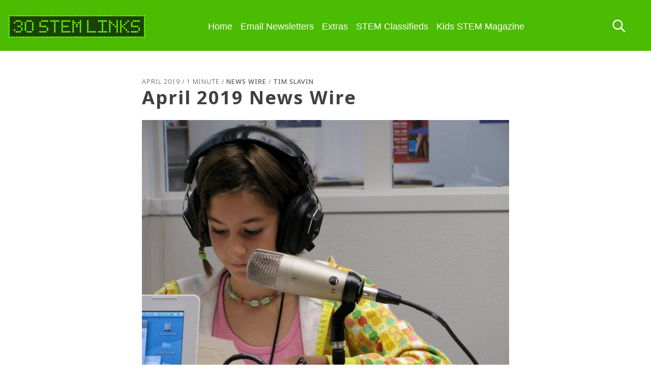

--- FILE ---
content_type: text/html; charset=UTF-8
request_url: https://kidscodecs.com/april-2019-news-wire/
body_size: 7849
content:
<!doctype html>
<html lang="en-US">
<head>
	<meta charset="UTF-8">
	<meta name="viewport" content="width=device-width, initial-scale=1">
	<link rel="profile" href="https://gmpg.org/xfn/11">

	<title>April 2019 News Wire &#8211; 30 STEM Links a Week</title>
<meta name='robots' content='max-image-preview:large' />
<link rel="alternate" type="application/rss+xml" title="30 STEM Links a Week &raquo; Feed" href="https://kidscodecs.com/feed/" />
<link rel="alternate" type="application/rss+xml" title="30 STEM Links a Week &raquo; Comments Feed" href="https://kidscodecs.com/comments/feed/" />
<link rel="alternate" title="oEmbed (JSON)" type="application/json+oembed" href="https://kidscodecs.com/wp-json/oembed/1.0/embed?url=https%3A%2F%2Fkidscodecs.com%2Fapril-2019-news-wire%2F" />
<link rel="alternate" title="oEmbed (XML)" type="text/xml+oembed" href="https://kidscodecs.com/wp-json/oembed/1.0/embed?url=https%3A%2F%2Fkidscodecs.com%2Fapril-2019-news-wire%2F&#038;format=xml" />
<style id='wp-img-auto-sizes-contain-inline-css'>
img:is([sizes=auto i],[sizes^="auto," i]){contain-intrinsic-size:3000px 1500px}
/*# sourceURL=wp-img-auto-sizes-contain-inline-css */
</style>
<style id='wp-emoji-styles-inline-css'>

	img.wp-smiley, img.emoji {
		display: inline !important;
		border: none !important;
		box-shadow: none !important;
		height: 1em !important;
		width: 1em !important;
		margin: 0 0.07em !important;
		vertical-align: -0.1em !important;
		background: none !important;
		padding: 0 !important;
	}
/*# sourceURL=wp-emoji-styles-inline-css */
</style>
<link rel="stylesheet" href="https://kidscodecs.com/wp-content/cache/minify/a5ff7.css" media="all" />

<style id='global-styles-inline-css'>
:root{--wp--preset--aspect-ratio--square: 1;--wp--preset--aspect-ratio--4-3: 4/3;--wp--preset--aspect-ratio--3-4: 3/4;--wp--preset--aspect-ratio--3-2: 3/2;--wp--preset--aspect-ratio--2-3: 2/3;--wp--preset--aspect-ratio--16-9: 16/9;--wp--preset--aspect-ratio--9-16: 9/16;--wp--preset--color--black: #000000;--wp--preset--color--cyan-bluish-gray: #abb8c3;--wp--preset--color--white: #ffffff;--wp--preset--color--pale-pink: #f78da7;--wp--preset--color--vivid-red: #cf2e2e;--wp--preset--color--luminous-vivid-orange: #ff6900;--wp--preset--color--luminous-vivid-amber: #fcb900;--wp--preset--color--light-green-cyan: #7bdcb5;--wp--preset--color--vivid-green-cyan: #00d084;--wp--preset--color--pale-cyan-blue: #8ed1fc;--wp--preset--color--vivid-cyan-blue: #0693e3;--wp--preset--color--vivid-purple: #9b51e0;--wp--preset--gradient--vivid-cyan-blue-to-vivid-purple: linear-gradient(135deg,rgb(6,147,227) 0%,rgb(155,81,224) 100%);--wp--preset--gradient--light-green-cyan-to-vivid-green-cyan: linear-gradient(135deg,rgb(122,220,180) 0%,rgb(0,208,130) 100%);--wp--preset--gradient--luminous-vivid-amber-to-luminous-vivid-orange: linear-gradient(135deg,rgb(252,185,0) 0%,rgb(255,105,0) 100%);--wp--preset--gradient--luminous-vivid-orange-to-vivid-red: linear-gradient(135deg,rgb(255,105,0) 0%,rgb(207,46,46) 100%);--wp--preset--gradient--very-light-gray-to-cyan-bluish-gray: linear-gradient(135deg,rgb(238,238,238) 0%,rgb(169,184,195) 100%);--wp--preset--gradient--cool-to-warm-spectrum: linear-gradient(135deg,rgb(74,234,220) 0%,rgb(151,120,209) 20%,rgb(207,42,186) 40%,rgb(238,44,130) 60%,rgb(251,105,98) 80%,rgb(254,248,76) 100%);--wp--preset--gradient--blush-light-purple: linear-gradient(135deg,rgb(255,206,236) 0%,rgb(152,150,240) 100%);--wp--preset--gradient--blush-bordeaux: linear-gradient(135deg,rgb(254,205,165) 0%,rgb(254,45,45) 50%,rgb(107,0,62) 100%);--wp--preset--gradient--luminous-dusk: linear-gradient(135deg,rgb(255,203,112) 0%,rgb(199,81,192) 50%,rgb(65,88,208) 100%);--wp--preset--gradient--pale-ocean: linear-gradient(135deg,rgb(255,245,203) 0%,rgb(182,227,212) 50%,rgb(51,167,181) 100%);--wp--preset--gradient--electric-grass: linear-gradient(135deg,rgb(202,248,128) 0%,rgb(113,206,126) 100%);--wp--preset--gradient--midnight: linear-gradient(135deg,rgb(2,3,129) 0%,rgb(40,116,252) 100%);--wp--preset--font-size--small: 13px;--wp--preset--font-size--medium: 20px;--wp--preset--font-size--large: 36px;--wp--preset--font-size--x-large: 42px;--wp--preset--spacing--20: 0.44rem;--wp--preset--spacing--30: 0.67rem;--wp--preset--spacing--40: 1rem;--wp--preset--spacing--50: 1.5rem;--wp--preset--spacing--60: 2.25rem;--wp--preset--spacing--70: 3.38rem;--wp--preset--spacing--80: 5.06rem;--wp--preset--shadow--natural: 6px 6px 9px rgba(0, 0, 0, 0.2);--wp--preset--shadow--deep: 12px 12px 50px rgba(0, 0, 0, 0.4);--wp--preset--shadow--sharp: 6px 6px 0px rgba(0, 0, 0, 0.2);--wp--preset--shadow--outlined: 6px 6px 0px -3px rgb(255, 255, 255), 6px 6px rgb(0, 0, 0);--wp--preset--shadow--crisp: 6px 6px 0px rgb(0, 0, 0);}:where(.is-layout-flex){gap: 0.5em;}:where(.is-layout-grid){gap: 0.5em;}body .is-layout-flex{display: flex;}.is-layout-flex{flex-wrap: wrap;align-items: center;}.is-layout-flex > :is(*, div){margin: 0;}body .is-layout-grid{display: grid;}.is-layout-grid > :is(*, div){margin: 0;}:where(.wp-block-columns.is-layout-flex){gap: 2em;}:where(.wp-block-columns.is-layout-grid){gap: 2em;}:where(.wp-block-post-template.is-layout-flex){gap: 1.25em;}:where(.wp-block-post-template.is-layout-grid){gap: 1.25em;}.has-black-color{color: var(--wp--preset--color--black) !important;}.has-cyan-bluish-gray-color{color: var(--wp--preset--color--cyan-bluish-gray) !important;}.has-white-color{color: var(--wp--preset--color--white) !important;}.has-pale-pink-color{color: var(--wp--preset--color--pale-pink) !important;}.has-vivid-red-color{color: var(--wp--preset--color--vivid-red) !important;}.has-luminous-vivid-orange-color{color: var(--wp--preset--color--luminous-vivid-orange) !important;}.has-luminous-vivid-amber-color{color: var(--wp--preset--color--luminous-vivid-amber) !important;}.has-light-green-cyan-color{color: var(--wp--preset--color--light-green-cyan) !important;}.has-vivid-green-cyan-color{color: var(--wp--preset--color--vivid-green-cyan) !important;}.has-pale-cyan-blue-color{color: var(--wp--preset--color--pale-cyan-blue) !important;}.has-vivid-cyan-blue-color{color: var(--wp--preset--color--vivid-cyan-blue) !important;}.has-vivid-purple-color{color: var(--wp--preset--color--vivid-purple) !important;}.has-black-background-color{background-color: var(--wp--preset--color--black) !important;}.has-cyan-bluish-gray-background-color{background-color: var(--wp--preset--color--cyan-bluish-gray) !important;}.has-white-background-color{background-color: var(--wp--preset--color--white) !important;}.has-pale-pink-background-color{background-color: var(--wp--preset--color--pale-pink) !important;}.has-vivid-red-background-color{background-color: var(--wp--preset--color--vivid-red) !important;}.has-luminous-vivid-orange-background-color{background-color: var(--wp--preset--color--luminous-vivid-orange) !important;}.has-luminous-vivid-amber-background-color{background-color: var(--wp--preset--color--luminous-vivid-amber) !important;}.has-light-green-cyan-background-color{background-color: var(--wp--preset--color--light-green-cyan) !important;}.has-vivid-green-cyan-background-color{background-color: var(--wp--preset--color--vivid-green-cyan) !important;}.has-pale-cyan-blue-background-color{background-color: var(--wp--preset--color--pale-cyan-blue) !important;}.has-vivid-cyan-blue-background-color{background-color: var(--wp--preset--color--vivid-cyan-blue) !important;}.has-vivid-purple-background-color{background-color: var(--wp--preset--color--vivid-purple) !important;}.has-black-border-color{border-color: var(--wp--preset--color--black) !important;}.has-cyan-bluish-gray-border-color{border-color: var(--wp--preset--color--cyan-bluish-gray) !important;}.has-white-border-color{border-color: var(--wp--preset--color--white) !important;}.has-pale-pink-border-color{border-color: var(--wp--preset--color--pale-pink) !important;}.has-vivid-red-border-color{border-color: var(--wp--preset--color--vivid-red) !important;}.has-luminous-vivid-orange-border-color{border-color: var(--wp--preset--color--luminous-vivid-orange) !important;}.has-luminous-vivid-amber-border-color{border-color: var(--wp--preset--color--luminous-vivid-amber) !important;}.has-light-green-cyan-border-color{border-color: var(--wp--preset--color--light-green-cyan) !important;}.has-vivid-green-cyan-border-color{border-color: var(--wp--preset--color--vivid-green-cyan) !important;}.has-pale-cyan-blue-border-color{border-color: var(--wp--preset--color--pale-cyan-blue) !important;}.has-vivid-cyan-blue-border-color{border-color: var(--wp--preset--color--vivid-cyan-blue) !important;}.has-vivid-purple-border-color{border-color: var(--wp--preset--color--vivid-purple) !important;}.has-vivid-cyan-blue-to-vivid-purple-gradient-background{background: var(--wp--preset--gradient--vivid-cyan-blue-to-vivid-purple) !important;}.has-light-green-cyan-to-vivid-green-cyan-gradient-background{background: var(--wp--preset--gradient--light-green-cyan-to-vivid-green-cyan) !important;}.has-luminous-vivid-amber-to-luminous-vivid-orange-gradient-background{background: var(--wp--preset--gradient--luminous-vivid-amber-to-luminous-vivid-orange) !important;}.has-luminous-vivid-orange-to-vivid-red-gradient-background{background: var(--wp--preset--gradient--luminous-vivid-orange-to-vivid-red) !important;}.has-very-light-gray-to-cyan-bluish-gray-gradient-background{background: var(--wp--preset--gradient--very-light-gray-to-cyan-bluish-gray) !important;}.has-cool-to-warm-spectrum-gradient-background{background: var(--wp--preset--gradient--cool-to-warm-spectrum) !important;}.has-blush-light-purple-gradient-background{background: var(--wp--preset--gradient--blush-light-purple) !important;}.has-blush-bordeaux-gradient-background{background: var(--wp--preset--gradient--blush-bordeaux) !important;}.has-luminous-dusk-gradient-background{background: var(--wp--preset--gradient--luminous-dusk) !important;}.has-pale-ocean-gradient-background{background: var(--wp--preset--gradient--pale-ocean) !important;}.has-electric-grass-gradient-background{background: var(--wp--preset--gradient--electric-grass) !important;}.has-midnight-gradient-background{background: var(--wp--preset--gradient--midnight) !important;}.has-small-font-size{font-size: var(--wp--preset--font-size--small) !important;}.has-medium-font-size{font-size: var(--wp--preset--font-size--medium) !important;}.has-large-font-size{font-size: var(--wp--preset--font-size--large) !important;}.has-x-large-font-size{font-size: var(--wp--preset--font-size--x-large) !important;}
/*# sourceURL=global-styles-inline-css */
</style>

<style id='classic-theme-styles-inline-css'>
/*! This file is auto-generated */
.wp-block-button__link{color:#fff;background-color:#32373c;border-radius:9999px;box-shadow:none;text-decoration:none;padding:calc(.667em + 2px) calc(1.333em + 2px);font-size:1.125em}.wp-block-file__button{background:#32373c;color:#fff;text-decoration:none}
/*# sourceURL=/wp-includes/css/classic-themes.min.css */
</style>
<link rel="stylesheet" href="https://kidscodecs.com/wp-content/cache/minify/6c93e.css" media="all" />


<script src="https://kidscodecs.com/wp-content/cache/minify/883ee.js" type="3592a07615fd12ffd7570700-text/javascript"></script>



<link rel="https://api.w.org/" href="https://kidscodecs.com/wp-json/" /><link rel="alternate" title="JSON" type="application/json" href="https://kidscodecs.com/wp-json/wp/v2/posts/12774" /><link rel="EditURI" type="application/rsd+xml" title="RSD" href="https://kidscodecs.com/xmlrpc.php?rsd" />
<meta name="generator" content="WordPress 6.9" />
<link rel="canonical" href="https://kidscodecs.com/april-2019-news-wire/" />
<link rel='shortlink' href='https://kidscodecs.com/?p=12774' />

<link rel="stylesheet" href="https://cdnjs.cloudflare.com/ajax/libs/font-awesome/4.7.0/css/font-awesome.min.css">

<link rel="preconnect" href="https://fonts.googleapis.com">
<link rel="preconnect" href="https://fonts.gstatic.com" crossorigin>
<link href="https://fonts.googleapis.com/css2?family=Noto+Emoji:wght@300..700&family=Noto+Sans:ital,wght@0,100..900;1,100..900&family=Noto+Serif:ital,wght@0,100..900;1,100..900&display=swap" rel="stylesheet">
</head>

<body class="wp-singular post-template-default single single-post postid-12774 single-format-standard wp-theme-stemlinks-main wp-child-theme-stemlinks">

<div id="page" class="site">
	<a class="skip-link screen-reader-text" href="#primary">Skip to content</a>

	<header id="masthead" class="site-header">
		<div class="head-branding">
			<a href="https://KidsCodeCS.com/" class="custom-logo-link" rel="home">
				<img src="https://KidsCodeCS.com/wp-content/uploads/2024/11/30-STEM-FINAL-72-dpi-05-500-1.png" class="custom-logo" alt="30 STEM Links a Week" decoding="async" fetchpriority="high" />
			</a>
		</div><!-- .head-branding -->

		<nav role="navigation" id="site-navigation" class="main-navigation head-navigation">
			<div class="menu-topnav-container">
				<ul id="primary-menu" class="menu nav">
					<li id="mobile-nav"><span id="link-hide">Menu&nbsp;&nbsp;<i class="fa fa-bars"></i></span>
					<ul class="dropdown" aria-label="submenu">
						<li><a href="https://KidsCodeCS.com/">Home</a></li>
						<li><a href="https://KidsCodeCS.com/features/newsletters/">Email Newsletters</a></li>
						<li><a href="https://KidsCodeCS.com/features/extras/">Extras</a></li>
						<li><a href="https://KidsCodeCS.com/features/stem-classified-ads/">STEM Classifieds</a></li>
						<li><a href="https://KidsCodeCS.com/kids-steam-magazine/">Kids STEM Magazine</a></li>
						<li><a id="link-hide" href="https://KidsCodeCS.com/search-30-stem-links/">Search</a></li>
					</ul></li>
				</ul>
			</div>
    	</nav>
		<div class="head-actions" style="margin-right:2rem;">
            <button class="head-btn-search head-btn-icon" aria-label="Search this site" data-ghost-search="">
			<a href="/search-30-stem-links/"><svg xmlns="http://www.w3.org/2000/svg" fill="none" viewBox="0 0 24 24" stroke="currentColor" stroke-width="2" width="30" height="30"><path stroke-linecap="round" stroke-linejoin="round" d="M21 21l-6-6m2-5a7 7 0 11-14 0 7 7 0 0114 0z"></path></svg></a></button>
        </div>

	</header><!-- #masthead -->

<main id="primary" class="site-main">


<article id="post-12774" class="post-12774 post type-post status-publish format-standard has-post-thumbnail hentry category-news-wire tag-articles tag-back-pages tag-news-wire">

	<p class="entry-date">April 2019 / 1 minute 
	 / <a href="https://kidscodecs.com/features/articles/news-wire/">News Wire</a> / <a href="/author/timslavin">Tim Slavin</a></p>

	<header class="entry-header">
		<h1 class="entry-title">April 2019 News Wire</h1>			</header><!-- .entry-header -->

	
			<div class="post-thumbnail">
				<img width="690" height="460" src="https://kidscodecs.com/wp-content/uploads/2019/04/CP_1904_MISC-2.jpg" class="attachment-post-thumbnail size-post-thumbnail wp-post-image" alt="" decoding="async" fetchpriority="high" srcset="https://kidscodecs.com/wp-content/uploads/2019/04/CP_1904_MISC-2.jpg 690w, https://kidscodecs.com/wp-content/uploads/2019/04/CP_1904_MISC-2-300x200.jpg 300w" sizes="(max-width: 690px) 100vw, 690px" />			</div><!-- .post-thumbnail -->

			<p class="photo-credit"><a href="https://www.flickr.com/photos/56155476@N08/5313516469/ " target="_blank">Brad Flickinger on Flickr</a></p>
	<div class="entry-content">
		<h3>Bees have brains for basic math, study finds</h3>
<p><a href="https://phys.org/news/2019-02-bees-brains-basic-math.html">https://phys.org/news/2019-02-bees-brains-basic-math.html</a></p>
<p>Building on their finding honeybees understand the concept of zero, Australian and French researchers discovered bees can perform addition and subtraction. The small brains of bees can manage numbers and rules. <strong>They can recognize colors as symbolic representations of addition and subtraction then use this information to solve problems.</strong></p>
<h3>Video games could be a short-term answer to science’s gender problem</h3>
<p><a href="https://theconversation.com/video-games-could-be-a-short-term-answer-to-sciences-gender-problem-105328">https://theconversation.com/video-games-could-be-a-short-term-answer-to-sciences-gender-problem-105328</a></p>
<p>A woman who grew up loving to play Zelda and Mario wondered if her love of games led to her love of physics and engineering in school. She discovered many girls who play lots of video games go on to complete a science, technology, engineering or math (STEM) undergraduate degree than non-gamers.</p>
<p><strong>Girls who played nine plus hours of video games a week were 3.3 times more likely to study STEM. This accounted for their socio-economic background, ethnicity, past performance and how good they felt they were at their chosen subject. Video game-playing boys, meanwhile, were only 1.5 times as likely to take up a STEM degree.</strong></p>
<h3>Eight science apps that turn your phone into a laboratory</h3>
<p><a href="https://www.popsci.com/best-science-apps">https://www.popsci.com/best-science-apps</a></p>
<p>If you have a smartphone, there are a number of apps you can download to do science. And some apps, like eBird and NASA Globe Observer, let you participate in actual scientific research. Other apps like Star Walk and The Elements teach you more about the natural world.</p>
<h3>3D Printing with Light</h3>
<p><a href="https://www.nature.com/articles/d41586-019-00410-8">https://www.nature.com/articles/d41586-019-00410-8</a></p>
<p>Until now, 3D printers create objects building one layer on top of another layer. Researchers have figured out a completely different way to print objects with light. The light turns liquid resign into a solid. Watch this video in Nature magazine to see how it’s done.</p>
	</div><!-- .entry-content -->

	</article><!-- #post-12774 -->

	<nav class="navigation post-navigation" aria-label="Posts">
		<h2 class="screen-reader-text">Post navigation</h2>
		<div class="nav-links"><div class="nav-previous"><a href="https://kidscodecs.com/april-2019-learn-more/" rel="prev"><span class="nav-subtitle">Previous</a></div><div class="nav-next"><a href="https://kidscodecs.com/python-dessert-generator/" rel="next"><span class="nav-subtitle">Next</a></div></div>
	</nav>
	</main><!-- #main -->


	<footer id="colophon" class="site-footer">
		<div id="site-info-links">
			<p style="margin-top:25px;"><a href="https://KidsCodeCS.com"><img src="https://KidsCodeCS.com/wp-content/uploads/2024/11/30-STEM-FINAL-block-200x166-1.png" width="100" alt="square logo" /></a></p>
			<p>I sent two emails a week with links to STEM/STEAM articles, news, and resources for kids, parents, teachers, librarians. My goal was to help educate, inspire, and amuse.</p>
			<p>30 STEM Links was the natural evolution of a kids STEM computing magazine that I published for 11 years in print and online. It was called <strong>beanz magazine</strong>. This website has both the 11 years of magazine content and the one year of email newsletter content.</p>
			<p><a href="/">About</a> | <a href="https://KidsCodeCS.com/privacy-policy">Legal &amp; Privacy</a> | <a href="https://KidsCodeCS.com/technology-stack">Technology Stack</a></p>
			<p>Copyright &copy; 2013-2026 Owl Hill Media, LLC.</p>
		</div>
		<div id="site-middle">
			<h3>beanz Magazine Testimonials</h3>
			<p>"I love beanz because it's got a lot of coding stuff and I want to try coding as a career. Also, it's got Scratch tips the books won't teach you."</p>
			<p style="clear:both;float:right;">— Lillian in Virginia</p>

			<p style="clear:both;">"As a former teacher turned homeschooling parent, I LOVE (love, love!) when cross-curricular learning takes place. Each of the projects and ideas included in beanz require a child to employ cross-curricular skills. A child isn't simply coding or creating a Roblox account. Kids are using math, science, art, or critical thinking."</p>
			<p style="float:right;">— A Parent</p>
		</div>
		<div id="site-subscribe">

		</div>
	</footer><!-- #colophon -->
</div><!-- #page -->

<script type="speculationrules">
{"prefetch":[{"source":"document","where":{"and":[{"href_matches":"/*"},{"not":{"href_matches":["/wp-*.php","/wp-admin/*","/wp-content/uploads/*","/wp-content/*","/wp-content/plugins/*","/wp-content/themes/stemlinks/*","/wp-content/themes/stemlinks-main/*","/*\\?(.+)"]}},{"not":{"selector_matches":"a[rel~=\"nofollow\"]"}},{"not":{"selector_matches":".no-prefetch, .no-prefetch a"}}]},"eagerness":"conservative"}]}
</script>
<script id="tptn_tracker-js-extra" type="3592a07615fd12ffd7570700-text/javascript">
var ajax_tptn_tracker = {"ajax_url":"https://kidscodecs.com/","top_ten_id":"12774","top_ten_blog_id":"1","activate_counter":"11","top_ten_debug":"0","tptn_rnd":"1724489737"};
//# sourceURL=tptn_tracker-js-extra
</script>

<script src="https://kidscodecs.com/wp-content/cache/minify/b18fe.js" type="3592a07615fd12ffd7570700-text/javascript"></script>

<script id="wp-emoji-settings" type="application/json">
{"baseUrl":"https://s.w.org/images/core/emoji/17.0.2/72x72/","ext":".png","svgUrl":"https://s.w.org/images/core/emoji/17.0.2/svg/","svgExt":".svg","source":{"concatemoji":"https://kidscodecs.com/wp-includes/js/wp-emoji-release.min.js?ver=6.9"}}
</script>
<script type="3592a07615fd12ffd7570700-module">
/*! This file is auto-generated */
const a=JSON.parse(document.getElementById("wp-emoji-settings").textContent),o=(window._wpemojiSettings=a,"wpEmojiSettingsSupports"),s=["flag","emoji"];function i(e){try{var t={supportTests:e,timestamp:(new Date).valueOf()};sessionStorage.setItem(o,JSON.stringify(t))}catch(e){}}function c(e,t,n){e.clearRect(0,0,e.canvas.width,e.canvas.height),e.fillText(t,0,0);t=new Uint32Array(e.getImageData(0,0,e.canvas.width,e.canvas.height).data);e.clearRect(0,0,e.canvas.width,e.canvas.height),e.fillText(n,0,0);const a=new Uint32Array(e.getImageData(0,0,e.canvas.width,e.canvas.height).data);return t.every((e,t)=>e===a[t])}function p(e,t){e.clearRect(0,0,e.canvas.width,e.canvas.height),e.fillText(t,0,0);var n=e.getImageData(16,16,1,1);for(let e=0;e<n.data.length;e++)if(0!==n.data[e])return!1;return!0}function u(e,t,n,a){switch(t){case"flag":return n(e,"\ud83c\udff3\ufe0f\u200d\u26a7\ufe0f","\ud83c\udff3\ufe0f\u200b\u26a7\ufe0f")?!1:!n(e,"\ud83c\udde8\ud83c\uddf6","\ud83c\udde8\u200b\ud83c\uddf6")&&!n(e,"\ud83c\udff4\udb40\udc67\udb40\udc62\udb40\udc65\udb40\udc6e\udb40\udc67\udb40\udc7f","\ud83c\udff4\u200b\udb40\udc67\u200b\udb40\udc62\u200b\udb40\udc65\u200b\udb40\udc6e\u200b\udb40\udc67\u200b\udb40\udc7f");case"emoji":return!a(e,"\ud83e\u1fac8")}return!1}function f(e,t,n,a){let r;const o=(r="undefined"!=typeof WorkerGlobalScope&&self instanceof WorkerGlobalScope?new OffscreenCanvas(300,150):document.createElement("canvas")).getContext("2d",{willReadFrequently:!0}),s=(o.textBaseline="top",o.font="600 32px Arial",{});return e.forEach(e=>{s[e]=t(o,e,n,a)}),s}function r(e){var t=document.createElement("script");t.src=e,t.defer=!0,document.head.appendChild(t)}a.supports={everything:!0,everythingExceptFlag:!0},new Promise(t=>{let n=function(){try{var e=JSON.parse(sessionStorage.getItem(o));if("object"==typeof e&&"number"==typeof e.timestamp&&(new Date).valueOf()<e.timestamp+604800&&"object"==typeof e.supportTests)return e.supportTests}catch(e){}return null}();if(!n){if("undefined"!=typeof Worker&&"undefined"!=typeof OffscreenCanvas&&"undefined"!=typeof URL&&URL.createObjectURL&&"undefined"!=typeof Blob)try{var e="postMessage("+f.toString()+"("+[JSON.stringify(s),u.toString(),c.toString(),p.toString()].join(",")+"));",a=new Blob([e],{type:"text/javascript"});const r=new Worker(URL.createObjectURL(a),{name:"wpTestEmojiSupports"});return void(r.onmessage=e=>{i(n=e.data),r.terminate(),t(n)})}catch(e){}i(n=f(s,u,c,p))}t(n)}).then(e=>{for(const n in e)a.supports[n]=e[n],a.supports.everything=a.supports.everything&&a.supports[n],"flag"!==n&&(a.supports.everythingExceptFlag=a.supports.everythingExceptFlag&&a.supports[n]);var t;a.supports.everythingExceptFlag=a.supports.everythingExceptFlag&&!a.supports.flag,a.supports.everything||((t=a.source||{}).concatemoji?r(t.concatemoji):t.wpemoji&&t.twemoji&&(r(t.twemoji),r(t.wpemoji)))});
//# sourceURL=https://kidscodecs.com/wp-includes/js/wp-emoji-loader.min.js
</script>

<script src="/cdn-cgi/scripts/7d0fa10a/cloudflare-static/rocket-loader.min.js" data-cf-settings="3592a07615fd12ffd7570700-|49" defer></script></body>
</html>

<!--
Performance optimized by W3 Total Cache. Learn more: https://www.boldgrid.com/w3-total-cache/?utm_source=w3tc&utm_medium=footer_comment&utm_campaign=free_plugin

Object Caching 0/89 objects using Memcached
Page Caching using Disk: Enhanced 
Minified using Disk
Database Caching using Memcached

Served from: kidscodecs.com @ 2026-01-18 09:05:04 by W3 Total Cache
-->